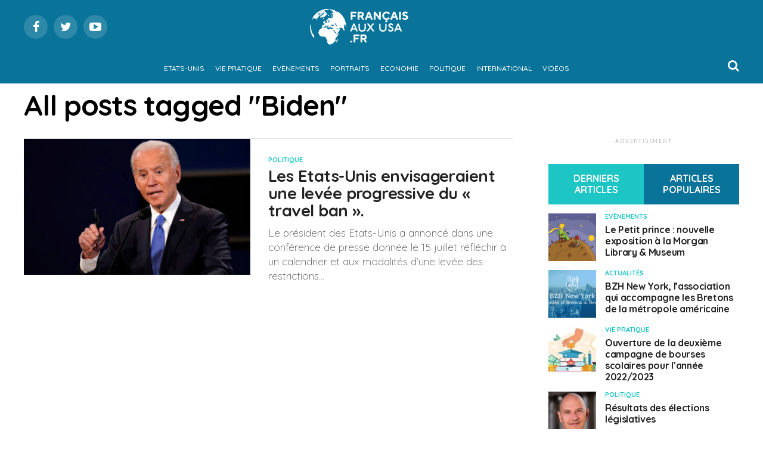

--- FILE ---
content_type: text/html; charset=UTF-8
request_url: https://www.francaisauxusa.fr/tag/biden/
body_size: 16822
content:
<!DOCTYPE html>
<html lang="fr-FR">
<head>
<meta charset="UTF-8" >
<meta name="viewport" id="viewport" content="width=device-width, initial-scale=1.0, maximum-scale=1.0, minimum-scale=1.0, user-scalable=no" />
<link rel="shortcut icon" href="https://francaisauxusa.fr/wp-content/uploads/2021/03/favicon-1.png" /><link rel="pingback" href="https://www.francaisauxusa.fr/xmlrpc.php" />
<meta property="og:description" content="Vie pratique, évènements, portraits, économie, international, toute l’actualité des français aux USA" />
<meta name='robots' content='index, follow, max-image-preview:large, max-snippet:-1, max-video-preview:-1' />

	<!-- This site is optimized with the Yoast SEO plugin v26.7 - https://yoast.com/wordpress/plugins/seo/ -->
	<title>Archives des Biden - Français aux USA</title>
	<link rel="canonical" href="https://www.francaisauxusa.fr/tag/biden/" />
	<meta property="og:locale" content="fr_FR" />
	<meta property="og:type" content="article" />
	<meta property="og:title" content="Archives des Biden - Français aux USA" />
	<meta property="og:url" content="https://www.francaisauxusa.fr/tag/biden/" />
	<meta property="og:site_name" content="Français aux USA" />
	<meta name="twitter:card" content="summary_large_image" />
	<meta name="twitter:site" content="@Francais_aux_US" />
	<script type="application/ld+json" class="yoast-schema-graph">{"@context":"https://schema.org","@graph":[{"@type":"CollectionPage","@id":"https://www.francaisauxusa.fr/tag/biden/","url":"https://www.francaisauxusa.fr/tag/biden/","name":"Archives des Biden - Français aux USA","isPartOf":{"@id":"https://www.francaisauxusa.fr/#website"},"primaryImageOfPage":{"@id":"https://www.francaisauxusa.fr/tag/biden/#primaryimage"},"image":{"@id":"https://www.francaisauxusa.fr/tag/biden/#primaryimage"},"thumbnailUrl":"https://www.francaisauxusa.fr/wp-content/uploads/2021/07/shutterstock_1839219316.jpg","breadcrumb":{"@id":"https://www.francaisauxusa.fr/tag/biden/#breadcrumb"},"inLanguage":"fr-FR"},{"@type":"ImageObject","inLanguage":"fr-FR","@id":"https://www.francaisauxusa.fr/tag/biden/#primaryimage","url":"https://www.francaisauxusa.fr/wp-content/uploads/2021/07/shutterstock_1839219316.jpg","contentUrl":"https://www.francaisauxusa.fr/wp-content/uploads/2021/07/shutterstock_1839219316.jpg","width":2000,"height":1200,"caption":"Les Etats-Unis envisageraient une levée progressive du « travel ban »."},{"@type":"BreadcrumbList","@id":"https://www.francaisauxusa.fr/tag/biden/#breadcrumb","itemListElement":[{"@type":"ListItem","position":1,"name":"Accueil","item":"https://www.francaisauxusa.fr/"},{"@type":"ListItem","position":2,"name":"Biden"}]},{"@type":"WebSite","@id":"https://www.francaisauxusa.fr/#website","url":"https://www.francaisauxusa.fr/","name":"Français aux USA","description":"Vie pratique, évènements, portraits, économie, international, toute l’actualité des français aux USA","potentialAction":[{"@type":"SearchAction","target":{"@type":"EntryPoint","urlTemplate":"https://www.francaisauxusa.fr/?s={search_term_string}"},"query-input":{"@type":"PropertyValueSpecification","valueRequired":true,"valueName":"search_term_string"}}],"inLanguage":"fr-FR"}]}</script>
	<!-- / Yoast SEO plugin. -->


<link rel='dns-prefetch' href='//fonts.googleapis.com' />
<link rel='dns-prefetch' href='//www.googletagmanager.com' />
<link rel='dns-prefetch' href='//pagead2.googlesyndication.com' />
<link rel="alternate" type="application/rss+xml" title="Français aux USA &raquo; Flux" href="https://www.francaisauxusa.fr/feed/" />
<link rel="alternate" type="application/rss+xml" title="Français aux USA &raquo; Flux des commentaires" href="https://www.francaisauxusa.fr/comments/feed/" />
<link rel="alternate" type="application/rss+xml" title="Français aux USA &raquo; Flux de l’étiquette Biden" href="https://www.francaisauxusa.fr/tag/biden/feed/" />
<style id='wp-img-auto-sizes-contain-inline-css' type='text/css'>
img:is([sizes=auto i],[sizes^="auto," i]){contain-intrinsic-size:3000px 1500px}
/*# sourceURL=wp-img-auto-sizes-contain-inline-css */
</style>
<style id='wp-emoji-styles-inline-css' type='text/css'>

	img.wp-smiley, img.emoji {
		display: inline !important;
		border: none !important;
		box-shadow: none !important;
		height: 1em !important;
		width: 1em !important;
		margin: 0 0.07em !important;
		vertical-align: -0.1em !important;
		background: none !important;
		padding: 0 !important;
	}
/*# sourceURL=wp-emoji-styles-inline-css */
</style>
<style id='wp-block-library-inline-css' type='text/css'>
:root{--wp-block-synced-color:#7a00df;--wp-block-synced-color--rgb:122,0,223;--wp-bound-block-color:var(--wp-block-synced-color);--wp-editor-canvas-background:#ddd;--wp-admin-theme-color:#007cba;--wp-admin-theme-color--rgb:0,124,186;--wp-admin-theme-color-darker-10:#006ba1;--wp-admin-theme-color-darker-10--rgb:0,107,160.5;--wp-admin-theme-color-darker-20:#005a87;--wp-admin-theme-color-darker-20--rgb:0,90,135;--wp-admin-border-width-focus:2px}@media (min-resolution:192dpi){:root{--wp-admin-border-width-focus:1.5px}}.wp-element-button{cursor:pointer}:root .has-very-light-gray-background-color{background-color:#eee}:root .has-very-dark-gray-background-color{background-color:#313131}:root .has-very-light-gray-color{color:#eee}:root .has-very-dark-gray-color{color:#313131}:root .has-vivid-green-cyan-to-vivid-cyan-blue-gradient-background{background:linear-gradient(135deg,#00d084,#0693e3)}:root .has-purple-crush-gradient-background{background:linear-gradient(135deg,#34e2e4,#4721fb 50%,#ab1dfe)}:root .has-hazy-dawn-gradient-background{background:linear-gradient(135deg,#faaca8,#dad0ec)}:root .has-subdued-olive-gradient-background{background:linear-gradient(135deg,#fafae1,#67a671)}:root .has-atomic-cream-gradient-background{background:linear-gradient(135deg,#fdd79a,#004a59)}:root .has-nightshade-gradient-background{background:linear-gradient(135deg,#330968,#31cdcf)}:root .has-midnight-gradient-background{background:linear-gradient(135deg,#020381,#2874fc)}:root{--wp--preset--font-size--normal:16px;--wp--preset--font-size--huge:42px}.has-regular-font-size{font-size:1em}.has-larger-font-size{font-size:2.625em}.has-normal-font-size{font-size:var(--wp--preset--font-size--normal)}.has-huge-font-size{font-size:var(--wp--preset--font-size--huge)}.has-text-align-center{text-align:center}.has-text-align-left{text-align:left}.has-text-align-right{text-align:right}.has-fit-text{white-space:nowrap!important}#end-resizable-editor-section{display:none}.aligncenter{clear:both}.items-justified-left{justify-content:flex-start}.items-justified-center{justify-content:center}.items-justified-right{justify-content:flex-end}.items-justified-space-between{justify-content:space-between}.screen-reader-text{border:0;clip-path:inset(50%);height:1px;margin:-1px;overflow:hidden;padding:0;position:absolute;width:1px;word-wrap:normal!important}.screen-reader-text:focus{background-color:#ddd;clip-path:none;color:#444;display:block;font-size:1em;height:auto;left:5px;line-height:normal;padding:15px 23px 14px;text-decoration:none;top:5px;width:auto;z-index:100000}html :where(.has-border-color){border-style:solid}html :where([style*=border-top-color]){border-top-style:solid}html :where([style*=border-right-color]){border-right-style:solid}html :where([style*=border-bottom-color]){border-bottom-style:solid}html :where([style*=border-left-color]){border-left-style:solid}html :where([style*=border-width]){border-style:solid}html :where([style*=border-top-width]){border-top-style:solid}html :where([style*=border-right-width]){border-right-style:solid}html :where([style*=border-bottom-width]){border-bottom-style:solid}html :where([style*=border-left-width]){border-left-style:solid}html :where(img[class*=wp-image-]){height:auto;max-width:100%}:where(figure){margin:0 0 1em}html :where(.is-position-sticky){--wp-admin--admin-bar--position-offset:var(--wp-admin--admin-bar--height,0px)}@media screen and (max-width:600px){html :where(.is-position-sticky){--wp-admin--admin-bar--position-offset:0px}}

/*# sourceURL=wp-block-library-inline-css */
</style><style id='global-styles-inline-css' type='text/css'>
:root{--wp--preset--aspect-ratio--square: 1;--wp--preset--aspect-ratio--4-3: 4/3;--wp--preset--aspect-ratio--3-4: 3/4;--wp--preset--aspect-ratio--3-2: 3/2;--wp--preset--aspect-ratio--2-3: 2/3;--wp--preset--aspect-ratio--16-9: 16/9;--wp--preset--aspect-ratio--9-16: 9/16;--wp--preset--color--black: #000000;--wp--preset--color--cyan-bluish-gray: #abb8c3;--wp--preset--color--white: #ffffff;--wp--preset--color--pale-pink: #f78da7;--wp--preset--color--vivid-red: #cf2e2e;--wp--preset--color--luminous-vivid-orange: #ff6900;--wp--preset--color--luminous-vivid-amber: #fcb900;--wp--preset--color--light-green-cyan: #7bdcb5;--wp--preset--color--vivid-green-cyan: #00d084;--wp--preset--color--pale-cyan-blue: #8ed1fc;--wp--preset--color--vivid-cyan-blue: #0693e3;--wp--preset--color--vivid-purple: #9b51e0;--wp--preset--gradient--vivid-cyan-blue-to-vivid-purple: linear-gradient(135deg,rgb(6,147,227) 0%,rgb(155,81,224) 100%);--wp--preset--gradient--light-green-cyan-to-vivid-green-cyan: linear-gradient(135deg,rgb(122,220,180) 0%,rgb(0,208,130) 100%);--wp--preset--gradient--luminous-vivid-amber-to-luminous-vivid-orange: linear-gradient(135deg,rgb(252,185,0) 0%,rgb(255,105,0) 100%);--wp--preset--gradient--luminous-vivid-orange-to-vivid-red: linear-gradient(135deg,rgb(255,105,0) 0%,rgb(207,46,46) 100%);--wp--preset--gradient--very-light-gray-to-cyan-bluish-gray: linear-gradient(135deg,rgb(238,238,238) 0%,rgb(169,184,195) 100%);--wp--preset--gradient--cool-to-warm-spectrum: linear-gradient(135deg,rgb(74,234,220) 0%,rgb(151,120,209) 20%,rgb(207,42,186) 40%,rgb(238,44,130) 60%,rgb(251,105,98) 80%,rgb(254,248,76) 100%);--wp--preset--gradient--blush-light-purple: linear-gradient(135deg,rgb(255,206,236) 0%,rgb(152,150,240) 100%);--wp--preset--gradient--blush-bordeaux: linear-gradient(135deg,rgb(254,205,165) 0%,rgb(254,45,45) 50%,rgb(107,0,62) 100%);--wp--preset--gradient--luminous-dusk: linear-gradient(135deg,rgb(255,203,112) 0%,rgb(199,81,192) 50%,rgb(65,88,208) 100%);--wp--preset--gradient--pale-ocean: linear-gradient(135deg,rgb(255,245,203) 0%,rgb(182,227,212) 50%,rgb(51,167,181) 100%);--wp--preset--gradient--electric-grass: linear-gradient(135deg,rgb(202,248,128) 0%,rgb(113,206,126) 100%);--wp--preset--gradient--midnight: linear-gradient(135deg,rgb(2,3,129) 0%,rgb(40,116,252) 100%);--wp--preset--font-size--small: 13px;--wp--preset--font-size--medium: 20px;--wp--preset--font-size--large: 36px;--wp--preset--font-size--x-large: 42px;--wp--preset--spacing--20: 0.44rem;--wp--preset--spacing--30: 0.67rem;--wp--preset--spacing--40: 1rem;--wp--preset--spacing--50: 1.5rem;--wp--preset--spacing--60: 2.25rem;--wp--preset--spacing--70: 3.38rem;--wp--preset--spacing--80: 5.06rem;--wp--preset--shadow--natural: 6px 6px 9px rgba(0, 0, 0, 0.2);--wp--preset--shadow--deep: 12px 12px 50px rgba(0, 0, 0, 0.4);--wp--preset--shadow--sharp: 6px 6px 0px rgba(0, 0, 0, 0.2);--wp--preset--shadow--outlined: 6px 6px 0px -3px rgb(255, 255, 255), 6px 6px rgb(0, 0, 0);--wp--preset--shadow--crisp: 6px 6px 0px rgb(0, 0, 0);}:where(.is-layout-flex){gap: 0.5em;}:where(.is-layout-grid){gap: 0.5em;}body .is-layout-flex{display: flex;}.is-layout-flex{flex-wrap: wrap;align-items: center;}.is-layout-flex > :is(*, div){margin: 0;}body .is-layout-grid{display: grid;}.is-layout-grid > :is(*, div){margin: 0;}:where(.wp-block-columns.is-layout-flex){gap: 2em;}:where(.wp-block-columns.is-layout-grid){gap: 2em;}:where(.wp-block-post-template.is-layout-flex){gap: 1.25em;}:where(.wp-block-post-template.is-layout-grid){gap: 1.25em;}.has-black-color{color: var(--wp--preset--color--black) !important;}.has-cyan-bluish-gray-color{color: var(--wp--preset--color--cyan-bluish-gray) !important;}.has-white-color{color: var(--wp--preset--color--white) !important;}.has-pale-pink-color{color: var(--wp--preset--color--pale-pink) !important;}.has-vivid-red-color{color: var(--wp--preset--color--vivid-red) !important;}.has-luminous-vivid-orange-color{color: var(--wp--preset--color--luminous-vivid-orange) !important;}.has-luminous-vivid-amber-color{color: var(--wp--preset--color--luminous-vivid-amber) !important;}.has-light-green-cyan-color{color: var(--wp--preset--color--light-green-cyan) !important;}.has-vivid-green-cyan-color{color: var(--wp--preset--color--vivid-green-cyan) !important;}.has-pale-cyan-blue-color{color: var(--wp--preset--color--pale-cyan-blue) !important;}.has-vivid-cyan-blue-color{color: var(--wp--preset--color--vivid-cyan-blue) !important;}.has-vivid-purple-color{color: var(--wp--preset--color--vivid-purple) !important;}.has-black-background-color{background-color: var(--wp--preset--color--black) !important;}.has-cyan-bluish-gray-background-color{background-color: var(--wp--preset--color--cyan-bluish-gray) !important;}.has-white-background-color{background-color: var(--wp--preset--color--white) !important;}.has-pale-pink-background-color{background-color: var(--wp--preset--color--pale-pink) !important;}.has-vivid-red-background-color{background-color: var(--wp--preset--color--vivid-red) !important;}.has-luminous-vivid-orange-background-color{background-color: var(--wp--preset--color--luminous-vivid-orange) !important;}.has-luminous-vivid-amber-background-color{background-color: var(--wp--preset--color--luminous-vivid-amber) !important;}.has-light-green-cyan-background-color{background-color: var(--wp--preset--color--light-green-cyan) !important;}.has-vivid-green-cyan-background-color{background-color: var(--wp--preset--color--vivid-green-cyan) !important;}.has-pale-cyan-blue-background-color{background-color: var(--wp--preset--color--pale-cyan-blue) !important;}.has-vivid-cyan-blue-background-color{background-color: var(--wp--preset--color--vivid-cyan-blue) !important;}.has-vivid-purple-background-color{background-color: var(--wp--preset--color--vivid-purple) !important;}.has-black-border-color{border-color: var(--wp--preset--color--black) !important;}.has-cyan-bluish-gray-border-color{border-color: var(--wp--preset--color--cyan-bluish-gray) !important;}.has-white-border-color{border-color: var(--wp--preset--color--white) !important;}.has-pale-pink-border-color{border-color: var(--wp--preset--color--pale-pink) !important;}.has-vivid-red-border-color{border-color: var(--wp--preset--color--vivid-red) !important;}.has-luminous-vivid-orange-border-color{border-color: var(--wp--preset--color--luminous-vivid-orange) !important;}.has-luminous-vivid-amber-border-color{border-color: var(--wp--preset--color--luminous-vivid-amber) !important;}.has-light-green-cyan-border-color{border-color: var(--wp--preset--color--light-green-cyan) !important;}.has-vivid-green-cyan-border-color{border-color: var(--wp--preset--color--vivid-green-cyan) !important;}.has-pale-cyan-blue-border-color{border-color: var(--wp--preset--color--pale-cyan-blue) !important;}.has-vivid-cyan-blue-border-color{border-color: var(--wp--preset--color--vivid-cyan-blue) !important;}.has-vivid-purple-border-color{border-color: var(--wp--preset--color--vivid-purple) !important;}.has-vivid-cyan-blue-to-vivid-purple-gradient-background{background: var(--wp--preset--gradient--vivid-cyan-blue-to-vivid-purple) !important;}.has-light-green-cyan-to-vivid-green-cyan-gradient-background{background: var(--wp--preset--gradient--light-green-cyan-to-vivid-green-cyan) !important;}.has-luminous-vivid-amber-to-luminous-vivid-orange-gradient-background{background: var(--wp--preset--gradient--luminous-vivid-amber-to-luminous-vivid-orange) !important;}.has-luminous-vivid-orange-to-vivid-red-gradient-background{background: var(--wp--preset--gradient--luminous-vivid-orange-to-vivid-red) !important;}.has-very-light-gray-to-cyan-bluish-gray-gradient-background{background: var(--wp--preset--gradient--very-light-gray-to-cyan-bluish-gray) !important;}.has-cool-to-warm-spectrum-gradient-background{background: var(--wp--preset--gradient--cool-to-warm-spectrum) !important;}.has-blush-light-purple-gradient-background{background: var(--wp--preset--gradient--blush-light-purple) !important;}.has-blush-bordeaux-gradient-background{background: var(--wp--preset--gradient--blush-bordeaux) !important;}.has-luminous-dusk-gradient-background{background: var(--wp--preset--gradient--luminous-dusk) !important;}.has-pale-ocean-gradient-background{background: var(--wp--preset--gradient--pale-ocean) !important;}.has-electric-grass-gradient-background{background: var(--wp--preset--gradient--electric-grass) !important;}.has-midnight-gradient-background{background: var(--wp--preset--gradient--midnight) !important;}.has-small-font-size{font-size: var(--wp--preset--font-size--small) !important;}.has-medium-font-size{font-size: var(--wp--preset--font-size--medium) !important;}.has-large-font-size{font-size: var(--wp--preset--font-size--large) !important;}.has-x-large-font-size{font-size: var(--wp--preset--font-size--x-large) !important;}
/*# sourceURL=global-styles-inline-css */
</style>

<style id='classic-theme-styles-inline-css' type='text/css'>
/*! This file is auto-generated */
.wp-block-button__link{color:#fff;background-color:#32373c;border-radius:9999px;box-shadow:none;text-decoration:none;padding:calc(.667em + 2px) calc(1.333em + 2px);font-size:1.125em}.wp-block-file__button{background:#32373c;color:#fff;text-decoration:none}
/*# sourceURL=/wp-includes/css/classic-themes.min.css */
</style>
<link rel='stylesheet' id='mvp-custom-style-css' href='https://www.francaisauxusa.fr/wp-content/themes/zox-news/style.css?ver=6.9' type='text/css' media='all' />
<style id='mvp-custom-style-inline-css' type='text/css'>


#mvp-wallpaper {
	background: url() no-repeat 50% 0;
	}

#mvp-foot-copy a {
	color: #097399;
	}

#mvp-content-main p a,
.mvp-post-add-main p a {
	box-shadow: inset 0 -4px 0 #097399;
	}

#mvp-content-main p a:hover,
.mvp-post-add-main p a:hover {
	background: #097399;
	}

a,
a:visited,
.post-info-name a,
.woocommerce .woocommerce-breadcrumb a {
	color: #ff005b;
	}

#mvp-side-wrap a:hover {
	color: #ff005b;
	}

.mvp-fly-top:hover,
.mvp-vid-box-wrap,
ul.mvp-soc-mob-list li.mvp-soc-mob-com {
	background: #1dc5c5;
	}

nav.mvp-fly-nav-menu ul li.menu-item-has-children:after,
.mvp-feat1-left-wrap span.mvp-cd-cat,
.mvp-widget-feat1-top-story span.mvp-cd-cat,
.mvp-widget-feat2-left-cont span.mvp-cd-cat,
.mvp-widget-dark-feat span.mvp-cd-cat,
.mvp-widget-dark-sub span.mvp-cd-cat,
.mvp-vid-wide-text span.mvp-cd-cat,
.mvp-feat2-top-text span.mvp-cd-cat,
.mvp-feat3-main-story span.mvp-cd-cat,
.mvp-feat3-sub-text span.mvp-cd-cat,
.mvp-feat4-main-text span.mvp-cd-cat,
.woocommerce-message:before,
.woocommerce-info:before,
.woocommerce-message:before {
	color: #1dc5c5;
	}

#searchform input,
.mvp-authors-name {
	border-bottom: 1px solid #1dc5c5;
	}

.mvp-fly-top:hover {
	border-top: 1px solid #1dc5c5;
	border-left: 1px solid #1dc5c5;
	border-bottom: 1px solid #1dc5c5;
	}

.woocommerce .widget_price_filter .ui-slider .ui-slider-handle,
.woocommerce #respond input#submit.alt,
.woocommerce a.button.alt,
.woocommerce button.button.alt,
.woocommerce input.button.alt,
.woocommerce #respond input#submit.alt:hover,
.woocommerce a.button.alt:hover,
.woocommerce button.button.alt:hover,
.woocommerce input.button.alt:hover {
	background-color: #1dc5c5;
	}

.woocommerce-error,
.woocommerce-info,
.woocommerce-message {
	border-top-color: #1dc5c5;
	}

ul.mvp-feat1-list-buts li.active span.mvp-feat1-list-but,
span.mvp-widget-home-title,
span.mvp-post-cat,
span.mvp-feat1-pop-head {
	background: #fc125e;
	}

.woocommerce span.onsale {
	background-color: #fc125e;
	}

.mvp-widget-feat2-side-more-but,
.woocommerce .star-rating span:before,
span.mvp-prev-next-label,
.mvp-cat-date-wrap .sticky {
	color: #fc125e !important;
	}

#mvp-main-nav-top,
#mvp-fly-wrap,
.mvp-soc-mob-right,
#mvp-main-nav-small-cont {
	background: #097399;
	}

#mvp-main-nav-small .mvp-fly-but-wrap span,
#mvp-main-nav-small .mvp-search-but-wrap span,
.mvp-nav-top-left .mvp-fly-but-wrap span,
#mvp-fly-wrap .mvp-fly-but-wrap span {
	background: #ffffff;
	}

.mvp-nav-top-right .mvp-nav-search-but,
span.mvp-fly-soc-head,
.mvp-soc-mob-right i,
#mvp-main-nav-small span.mvp-nav-search-but,
#mvp-main-nav-small .mvp-nav-menu ul li a  {
	color: #ffffff;
	}

#mvp-main-nav-small .mvp-nav-menu ul li.menu-item-has-children a:after {
	border-color: #ffffff transparent transparent transparent;
	}

#mvp-nav-top-wrap span.mvp-nav-search-but:hover,
#mvp-main-nav-small span.mvp-nav-search-but:hover {
	color: #1dc5c5;
	}

#mvp-nav-top-wrap .mvp-fly-but-wrap:hover span,
#mvp-main-nav-small .mvp-fly-but-wrap:hover span,
span.mvp-woo-cart-num:hover {
	background: #1dc5c5;
	}

#mvp-main-nav-bot-cont {
	background: #097399;
	}

#mvp-nav-bot-wrap .mvp-fly-but-wrap span,
#mvp-nav-bot-wrap .mvp-search-but-wrap span {
	background: #ffffff;
	}

#mvp-nav-bot-wrap span.mvp-nav-search-but,
#mvp-nav-bot-wrap .mvp-nav-menu ul li a {
	color: #ffffff;
	}

#mvp-nav-bot-wrap .mvp-nav-menu ul li.menu-item-has-children a:after {
	border-color: #ffffff transparent transparent transparent;
	}

.mvp-nav-menu ul li:hover a {
	border-bottom: 5px solid #1dc5c5;
	}

#mvp-nav-bot-wrap .mvp-fly-but-wrap:hover span {
	background: #1dc5c5;
	}

#mvp-nav-bot-wrap span.mvp-nav-search-but:hover {
	color: #1dc5c5;
	}

body,
.mvp-feat1-feat-text p,
.mvp-feat2-top-text p,
.mvp-feat3-main-text p,
.mvp-feat3-sub-text p,
#searchform input,
.mvp-author-info-text,
span.mvp-post-excerpt,
.mvp-nav-menu ul li ul.sub-menu li a,
nav.mvp-fly-nav-menu ul li a,
.mvp-ad-label,
span.mvp-feat-caption,
.mvp-post-tags a,
.mvp-post-tags a:visited,
span.mvp-author-box-name a,
#mvp-author-box-text p,
.mvp-post-gallery-text p,
ul.mvp-soc-mob-list li span,
#comments,
h3#reply-title,
h2.comments,
#mvp-foot-copy p,
span.mvp-fly-soc-head,
.mvp-post-tags-header,
span.mvp-prev-next-label,
span.mvp-post-add-link-but,
#mvp-comments-button a,
#mvp-comments-button span.mvp-comment-but-text,
.woocommerce ul.product_list_widget span.product-title,
.woocommerce ul.product_list_widget li a,
.woocommerce #reviews #comments ol.commentlist li .comment-text p.meta,
.woocommerce div.product p.price,
.woocommerce div.product p.price ins,
.woocommerce div.product p.price del,
.woocommerce ul.products li.product .price del,
.woocommerce ul.products li.product .price ins,
.woocommerce ul.products li.product .price,
.woocommerce #respond input#submit,
.woocommerce a.button,
.woocommerce button.button,
.woocommerce input.button,
.woocommerce .widget_price_filter .price_slider_amount .button,
.woocommerce span.onsale,
.woocommerce-review-link,
#woo-content p.woocommerce-result-count,
.woocommerce div.product .woocommerce-tabs ul.tabs li a,
a.mvp-inf-more-but,
span.mvp-cont-read-but,
span.mvp-cd-cat,
span.mvp-cd-date,
.mvp-feat4-main-text p,
span.mvp-woo-cart-num,
span.mvp-widget-home-title2,
.wp-caption,
#mvp-content-main p.wp-caption-text,
.gallery-caption,
.mvp-post-add-main p.wp-caption-text,
#bbpress-forums,
#bbpress-forums p,
.protected-post-form input,
#mvp-feat6-text p {
	font-family: 'Quicksand', sans-serif;
	}

.mvp-blog-story-text p,
span.mvp-author-page-desc,
#mvp-404 p,
.mvp-widget-feat1-bot-text p,
.mvp-widget-feat2-left-text p,
.mvp-flex-story-text p,
.mvp-search-text p,
#mvp-content-main p,
.mvp-post-add-main p,
.rwp-summary,
.rwp-u-review__comment,
.mvp-feat5-mid-main-text p,
.mvp-feat5-small-main-text p {
	font-family: 'Quicksand', sans-serif;
	}

.mvp-nav-menu ul li a,
#mvp-foot-menu ul li a {
	font-family: 'Quicksand', sans-serif;
	}


.mvp-feat1-sub-text h2,
.mvp-feat1-pop-text h2,
.mvp-feat1-list-text h2,
.mvp-widget-feat1-top-text h2,
.mvp-widget-feat1-bot-text h2,
.mvp-widget-dark-feat-text h2,
.mvp-widget-dark-sub-text h2,
.mvp-widget-feat2-left-text h2,
.mvp-widget-feat2-right-text h2,
.mvp-blog-story-text h2,
.mvp-flex-story-text h2,
.mvp-vid-wide-more-text p,
.mvp-prev-next-text p,
.mvp-related-text,
.mvp-post-more-text p,
h2.mvp-authors-latest a,
.mvp-feat2-bot-text h2,
.mvp-feat3-sub-text h2,
.mvp-feat3-main-text h2,
.mvp-feat4-main-text h2,
.mvp-feat5-text h2,
.mvp-feat5-mid-main-text h2,
.mvp-feat5-small-main-text h2,
.mvp-feat5-mid-sub-text h2,
#mvp-feat6-text h2 {
	font-family: 'Quicksand', sans-serif;
	}

.mvp-feat2-top-text h2,
.mvp-feat1-feat-text h2,
h1.mvp-post-title,
h1.mvp-post-title-wide,
.mvp-drop-nav-title h4,
#mvp-content-main blockquote p,
.mvp-post-add-main blockquote p,
#mvp-404 h1,
#woo-content h1.page-title,
.woocommerce div.product .product_title,
.woocommerce ul.products li.product h3 {
	font-family: 'Quicksand', sans-serif;
	}

span.mvp-feat1-pop-head,
.mvp-feat1-pop-text:before,
span.mvp-feat1-list-but,
span.mvp-widget-home-title,
.mvp-widget-feat2-side-more,
span.mvp-post-cat,
span.mvp-page-head,
h1.mvp-author-top-head,
.mvp-authors-name,
#mvp-content-main h1,
#mvp-content-main h2,
#mvp-content-main h3,
#mvp-content-main h4,
#mvp-content-main h5,
#mvp-content-main h6,
.woocommerce .related h2,
.woocommerce div.product .woocommerce-tabs .panel h2,
.woocommerce div.product .product_title,
.mvp-feat5-side-list .mvp-feat1-list-img:after {
	font-family: 'Quicksand', sans-serif;
	}

	

	.mvp-nav-links {
		display: none;
		}
		

	@media screen and (max-width: 479px) {
		.single #mvp-content-body-top {
			max-height: 400px;
			}
		.single .mvp-cont-read-but-wrap {
			display: inline;
			}
		}
		

 	
/* MENU */


#mvp-fly-logo
{
    height:auto;
}
.mvp-nav-bot-left 
{ 
    display:none; 
}
.mvp-nav-bot-left-in 
{ 
    margin:0px; 
}

ul.mvp-post-soc-list li.mvp-post-soc-li 
{
	background: #4875B4;
}



.mvp-nav-menu ul li a
{
	font-size:12px;
	padding:19px 7px;
}
.mvp-nav-menu ul li:hover a
{
	padding:19px 7px 14px 7px;
}
.mvp-nav-menu ul li.menu-item-has-children a
{
	padding:19px 17px 19px 12px
}
.mvp-nav-menu ul li.menu-item-has-children:hover a
{
	padding: 19px 17px 14px 12px;
}


#mvp-main-nav-small, #mvp-nav-small-right, .mvp-nav-small-cont 
{
    height:80px;
}
#mvp-nav-small-left 
{
    margin:30px 20px 30px 0;
}
#menu-main-menu 
{
    margin-top:15px;
}
.mvp-nav-small-logo 
{
    height:60px;
}
.mvp-nav-menu 
{
    padding:0px !important;
}
#mvp-main-nav-small .mvp-nav-menu ul li
{
    padding:18px 0px 0px 0px;
}
#mvp-main-nav-small .mvp-nav-menu ul li ul.sub-menu li
{
    padding:0px;
}
#mvp-main-nav-small .mvp-nav-menu ul li a
{
    padding-bottom:30px;
}
#mvp-main-nav-small .mvp-nav-menu ul li:hover a
{
    padding-bottom:25px;
}
#mvp-main-nav-small .mvp-nav-menu ul li ul.sub-menu li a 
{
    height:auto;
}
span.mvp-nav-search-but
{
    padding:10px 0px;
}

/* FOOTER */


#mvp-foot-wrap 
{
    background-image: linear-gradient(#097399, #0f4c62);
}
#mvp-foot-menu ul li a 
{
    color:#ffffff; 
}

/* Habillage */



.mvp-widget-feat2-side-more-but i 
{ 
    top:0px; 
}
.mvp-widget-feat2-side-more-but 
{ 
    text-align:left; 
}
.mvp-widget-feat2-side-more 
{ 
    font-size:12px; 
}
#mvp-pays-side-wrap span.mvp-widget-home-title, #mvp-side-wrap span.mvp-widget-home-title
{
	transform:none;
	padding:15px 0px;
	background:none;
}
#mvp-home-widget-wrap h4.mvp-widget-home-title:before
{
	background:#000000;
	height:8px;
}

#mvp-home-widget-wrap span.mvp-widget-home-title, span.mvp-feat1-pop-head
{
	transform:none;
	padding:15px 20px;
}
h4.mvp-widget-home-title
{
	margin:0px;
}
#mvp-home-widget-wrap h4.mvp-widget-home-title
{
	margin:0px 0px 20px 0px;
}

#mvp-content-main h2, .mvp-post-add-main h2
{
	font-size:38px;
	font-weight:normal;
	text-align:left;
	color:#454545;
	vertical-align:middle;
line-height:1.2;
}

#mvp-content-main h3, .mvp-post-add-main h3
{
	font-size:20px;
	font-weight:bold;
	text-decoration:underline;
	color:#097399;
	margin-bottom:20px;
}
#mvp-content-main p a, .mvp-post-add-main p a
{
	box-shadow:none;
	color:#1dc5c5;
	text-decoration:underline;
	font-weight:bold;
}

.mvp-author-info-text a
{
	color:#1dc5c5 !important;
}

/* POST */




.page h1.mvp-post-title, .attachment h1.mvp-post-title, .archive h1.mvp-post-title, .search h1.mvp-post-title
{
	text-align:left;
	font-size:48px;
	font-weight:bold;
}
span.mvp-post-cat
{
    -webkit-transform:none;
    -moz-transform:none;
    -ms-transform:none;
    -o-transform:none;
    transform:none;
	padding:15px 20px;
}
.mvp-main-body-max{	width:100% !important;}



/* PAGE PAYS */



.fiche-pays-wrap #mvp-post-feat-img-wide #mvp-post-feat-img
{
	margin-top:-240px;
}
.fiche-pays-wrap .mvp-author-info-wrap
{
	display:none;
}
#mvp-pays-wrap
{
	display:block;
	width:100%;
	border-top:solid 8px #000000;
	border-bottom:solid 8px #000000;
	padding:50px 0px 20px 0px;
  -webkit-columns: 3 300px;
     -moz-columns: 3 300px;
          columns: 3 300px;
  -webkit-column-gap: 50px;
     -moz-column-gap: 50px;
          column-gap: 50px;
}

#mvp-pays-wrap .continent
{
	margin-bottom:50px;
}
#mvp-pays-wrap .continent-title
{
	font-weight:normal;
	font-size:36px;
	color:#454545;
	margin-bottom:30px;
}
#mvp-pays-wrap .pays-title
{
	margin-bottom:5px;	
}
#mvp-pays-wrap .pays-title a
{
	font-weight:normal;
	font-size:17px;
	color:#454545;
}
#mvp-pays-wrap .pays-title a:hover
{
	color:#1dc5c5;
}


/* FICHE PAYS */



h1.mvp-post-title-wide
{
    text-shadow: 1px 1px 0 #454545;
}

.fiche-pays-wrap #mvp-content-bot
{
	display:none;
}
.fiche-pays-wrap .mvp-post-cat
{
	display:none;
}
.fiche-pays-wrap #mvp-post-feat-text-wrap
{
	bottom:45%;
}
#mvp-post-feat-img-wide #mvp-post-feat-img img
{
	opacity:1;
}

.pays-fiche-block
{
	padding-top:50px;
}
#pays-fiche-essentiel-block
{
	margin-top:30px;
}
#pays-fiche-essentiel-block-wrapper
{

	border-bottom:solid 8px #097399;
	margin-bottom:50px;
	padding-bottom:30px;
}
#mvp-content-main #pays-fiche-essentiel-block h2
{
	text-align:center;
	font-weight:normal;
	font-size:36px;
	color:#097399;
    position: relative;
	margin:0px 0px 50px 0px;
}
#mvp-content-main #pays-fiche-essentiel-block h2:before {
    content: "";
    left: 0;
    right: 0;
    height: 8px;
    background: #097399;
    position: absolute;
    top: calc(50% - 4px);
}

#mvp-content-main #pays-fiche-essentiel-block h2 span {
    display: inline-block;
    padding: 0 30px;
    background: white;
    position: relative;
    z-index: 1;
}
#pays-fiche-essentiel-block .pays-fiche-essentiel
{
	display:block;
    text-align: left;
	margin-bottom:20px;
}
#pays-fiche-essentiel-block .pays-fiche-essentiel-title h4
{
	width:auto;
	font-weight:bold;
	font-size:12px;
	text-transform:uppercase;
	color:#454545;
	margin:0px;
}
#pays-fiche-essentiel-block .pays-fiche-essentiel-value
{
	font-weight:bold;
	font-size:16px;
	color:#097399;
}
.fiche-pays-wrap #mvp-content-main h2
{
	font-size:45px;
	font-weight:normal;
	text-align:left;
	color:#454545;
	vertical-align:middle;
	margin:0px 0px 20px 0px;
}
.fiche-pays-wrap #mvp-content-main h3
{
	font-size:21px;
	font-weight:bold;
	text-decoration:underline;
	color:#097399;
	margin-bottom:20px;
}

#mvp-pays-side-wrap
{
	width:320px;
	float:right;
}

#mvp-pays-side-wrap #menu-fiche-pays
{
	background:#000000;
}
#mvp-pays-side-wrap #menu-fiche-pays li
{
	padding:15px 30px 15px 30px;
}
#mvp-pays-side-wrap #menu-fiche-pays li:hover
{
	background:#1dc5c5;
}
#mvp-pays-side-wrap #menu-fiche-pays li a
{
	color:#ffffff;
	font-size:14px;
	font-weight:bold;
	text-transform:uppercase;
}
#mvp-pays-side-wrap #menu-fiche-pays li a:before
{
	content:"› ";
	color:#ffffff;
	font-size:14px;
	font-weight:bold;
}



/* NEWSLETTER IN SIDEBAR */




/* WIDGET ARTICLES */



.mvp-feat1-list-buts
{
	background:#097399;
}
ul.mvp-feat1-list-buts li
{
	float:left;
	width:160px;
}
span.mvp-feat1-list-but
{
    -webkit-transform:none;
    -moz-transform:none;
    -ms-transform:none;
    -o-transform:none;
    transform:none;
}
ul.mvp-feat1-list-buts li span.mvp-feat1-list-but
{
	color:#ffffff;
	line-height:1.2;
	font-size:16px;
	padding:15px 20px;
}
ul.mvp-feat1-list-buts li.active span.mvp-feat1-list-but
{
	background:#1dc5c5;
}
span.mvp-cd-cat, .mvp-feat3-main-story span.mvp-cd-cat
{
	color:#1dc5c5;
}
span.mvp-cd-date
{
	display:none;
}
.mvp-feat1-list
{
	margin-top:15px;
}


/* WIDGET PORTRAITS DE LA SEMAINE */


#fae_widget-2 .mvp-feat1-list-buts
{
	background:#1dc5c5;
}
h4.mvp-widget-home-title2
{
	border:none;
	margin:0px;
}
span.mvp-widget-home-title2
{
	border:none;
	padding:0px;
}
.mvp-feat1-list-head-wrap
{
	margin:0px;
}
#fae_widget-2 ul.mvp-feat1-list-buts li
{
	width:320px;
}

/* RGPD */

.mentions-RGPD p
{
font-size:10px !important;
}

#div-gpt-ad-1531389023056-6
{
width:100% !important;
height:auto !important;
}


#mvp-content-main tbody tr, .mvp-post-add-main tbody tr {
	background:#ffffff !important;
}
.page-template-page-fichepays #mvp-main-body-wrap {
	padding-top: 0px;
	
} 
.page-template-page-fichepays .mvp-post-main-in {
	margin-right: 450px !important;
}

.page-template-page-fichepays .blockimg {  
	background-position: 43% 57%; 
	background-repeat: no-repeat; 
	background-size: cover; 
	position: relative; opacity: 1; 
	margin-bottom: 11px; 
	overflow: hidden; 
	width: 100%;
	max-height: 1200px;
	height: 720px;
	width:1903px;
	position: relative;
	 
	
}
.page-template-page-fichepays .maincontent {
	max-width: 1200px; 
	margin: 0 auto;
}
.page-template-page-fichepays .mvp-post-title.left.entry-title {
	text-align: center; 
	position: absolute; 
	top: 50%; left: 27.8%; 
	transform: translate(-50%, -50%); 
	color: white; 
	text-shadow: 1px 1px 0 #000; 
	font-size: 56px;
}
.page-template-page-fichepays .c {
width: 100%;
margin: 0;
padding: 0;
border: 0;
font-size: 100%;
vertical-align: baseline;
width: 1141.800px;
position: relative;

}
.page-template-page-fichepays .mvp-main-box {
	width: 100%;
}
.page-template-page-fichepays .mvp-nav-bot-left, .page-template-page-fichepays .mvp-nav-bot-right {
width: 0px;
}



/* RSS FEEDZY */

.feedzy-rss .rss_item
{
   
    border-top: 1px solid #dddddd;
    border-bottom:none !important;
    padding:0px !important;
    margin-top:20px 0px 0px 0px;
}
.feedzy-rss .rss_item a:hover
{
    opacity: 0.5;
    transition: color .25s, background .25s, opacity .25s;
}
.feedzy-rss .rss_item .rss_image, .feedzy-rss .rss_item .title, .feedzy-rss .rss_item .rss_content 
{
    margin:0px !important;
    padding:0px !important;
    border:none !important;
}
.feedzy-rss .rss_item .rss_image 
{
    height:228px !important;
}
.feedzy-rss .rss_item .title 
{
    display:inline-block !important;
    margin:30px 0px 10px 30px !important;
    font-family: 'Quicksand',sans-serif;
    font-size: 1.7em !important;
    width:100% !important;
    max-width:440px !important;
}
.feedzy-rss .rss_item .title a 
{
    color: #000001;
}
.feedzy-rss .rss_item .rss_content small a
{
    color: #1dc5c5;
    
}
.feedzy-rss .rss_item .rss_content small 
{
    display:inline-block !important;
    margin-left: 30px !important;
    margin-bottom:10px !important;
    color: #1dc5c5 !important;
    font-style: normal !important;
    text-transform:uppercase !important;
}
.feedzy-rss .rss_item .rss_content p
{
    display:inline-block!important;
    margin-left: 30px !important;
    font-size: 1.1em !important;
    width:100% !important;
    max-width:440px !important;
}
.home .feedzy-rss .rss_item .title, .home .feedzy-rss .rss_item .rss_content p 
{
    width:100% !important;
    max-width:780px !important;
    color: #555;
    font-size: 1.1rem;
}


/* FORM BOX */

@media screen and (max-width: 360px) and (min-width: 200px)
{
    .mvp-widget-home:first-child .sib_signup_form p
    {
        display: block !important;
    }
    #sib_subscribe_form-2 .sib-default-btn 
    {
        width: 110% !important;
    }
}

.mvp-widget-home-head 
{
    margin: 50px 50px 30px 30px;
}
.mvp-widget-home .sib_signup_form
{
    margin: -10px;
    height: 100%;
}

.mvp-widget-home:first-child
{
    background-color:#ededed;
    position: relative;
    display: block;
    
}
.mvp-widget-home:first-child .sib_signup_form p
{
    padding: 10px 20px 10px 20px;
    color: #000001;
    display: flex;
    -webkit-writing-mode: horizontal-tb !important;
    font-size: 14px;
    font-style: italic;
    font-weight: normal !important;

}
.mvp-widget-home:first-child .sib_signup_box_inside_1 
{
   width: 50%;
   margin: 0 auto;
   color:#097399 ;
   font-weight: bold;
   font-size: 14px;

}
.mvp-widget-home label 
{

    display: inline-block;
}
.mvp-widget-home:first-child p
{
    width:  100%;
    height: 100%;
    
}
.mvp-widget-home:first-child .sib_signup_form
{
    padding: 20px 20px 20px 20px;
    -webkit-box-sizing: border-box;
}
.mvp-widget-home .widget_sib_subscribe_form .mvp-widget-home-title
{
    background:#097399 !important;
    padding: 15px 15px !important;
    display: block !important;
}

 .mvp-widget-home-head 
{
    margin: 10px 0px 10px 0px !important;
}
#sib_subscribe_form-2 .mvp-widget-home-head .mvp-widget-home-title
{
    background:#097399 !important;
    padding: 10px 10px !important;
    display: block !important;
}

#sib_subscribe_form-2 .mvp-widget-home-head .mvp-widget-home-title:before
{
    background:#097399 !important;
}

#sib_subscribe_form-2 .sib-default-btn 
{
    width: 50%;
    background: #fc125e;
    color: #ededed;
    border: none;
    height: 35px;
    display: inline-block;
    font-size: 20px;
}
select.sib-PAYS-area
{
    width: 43.5%;
    height: 32px;
    display: inline-block;
    font-size: 15px;
    border: none;
}
.sib_signup_box_inside_1 label 
{
    padding: 10px 10px 10px 0px;
    width: 50%;
    font-weight: bold !important;
    font-size: 14px;
    color: #097399 !important;
    font-style: normal !important;
}
.sib_signup_box_inside_1  input.sib-PRENOM-area, input.sib-NOM-area, input.sib-email-area, input.sib-PAYS-area
{
    padding: 10px;
    width: 40%;
    border: none;
    color: #ededed;
}
/* .sib_signup_box_inside_1 .sib-multi-lists 
{
    color:#097399;
    font-weight: bold;
    font-size: 14px;
    
} */
.sib-interesting-lists 
{
    margin: 5px;
}
.sib_signup_box_inside_1 input.sib-PRENOM-area
{
    width: 100% !important;
}
.sib_signup_box_inside_1 select.sib-PAYS-area 
{
    width: 100% !important;
    font-size: 14px;
}  
/* .sib_signup_box_inside_1 input.sib-PRENOM-area, input.sib-NOM-area, input.sib-email-area, input.sib-PAYS-area 
{
    width: 100%;
    height: 30%;
    color: #000001
} */
p.sib-PARA 
{
    font-size: 16px !important;
    font-style: normal !important;
}


/* SIDEBAR FORM  */


.mvp-side-widget .sib_signup_box_inside_1
{
    background-color:#ededed;
}
.mvp-side-widget span.mvp-widget-home-title 
{
   background:#097399!important;
   width: 100%;
}

.mvp-side-widget .sib_signup_box_inside_1
{
    padding: 0px 20px 10px 0px;
    
}
.mvp-side-widget .sib_signup_box_inside_1 label 
{
    
    width: 100px;
    display: inline-block;
    color: #097399;
    font-weight: bold;
    font-size: 14px;
}
.mvp-side-widget .sib_signup_box_inside_1 p
{
    margin: 20px;
    color: #000001;
    font-size: 14px;
    font-style: italic;

}
.mvp-side-widget #text
{
    color: #097399;
}
.mvp-side-widget .sib-default-btn 
{
    width: 60%;
    background: #fc125e;
    color: #ededed;
    border: none;
    height: 35px;
    display: inline-block;
    font-size: 20px;
}
.mvp-side-widget .sib_signup_box_inside_1 input.sib-PRENOM-area, input.sib-NOM-area, input.sib-email-area, input.sib-PAYS-area 
{
    padding: 10px;
    width: 100%;
    border: none;
    color: #ededed;
    font-size: 14px !important;
}
.mvp-side-widget .sib_signup_box_inside_1 label
{
    padding:30px 10px 2px 0px;
    width: 100%;
    font-weight: bold !important;
    font-size: 14px;
    color: #097399 !important;
    font-style: normal !important;
}
.mvp-side-widget .sib_signup_box_inside_1 p::after 
{
    color: #097399;
}
.mvp-side-widget .sib-multi-lists 
{
    margin: 20px;
}
.mvp-side-widget .sib-multi-lists div.para
{
    margin: 5px !important;
}


/* ZOX NEWS TITLE MODIF */

#mvp-related-posts .mvp-widget-home-title, #mvp-post-more-wrap .mvp-widget-home-title, #comments .mvp-widget-home-title
{
    margin :10px;
    padding: 15px 20px;
    transform: none;
}
#mvp-related-posts h4.mvp-widget-home-title:before, #mvp-post-more-wrap h4.mvp-widget-home-title:before, #respond h4.mvp-widget-home-title:before
{
    height: 8px;
    background: #000001;
}


/* RESPONSIVE */





		
/*# sourceURL=mvp-custom-style-inline-css */
</style>
<link rel='stylesheet' id='fontawesome-child-css' href='https://www.francaisauxusa.fr/wp-content/themes/zox-news-child/font-awesome/css/font-awesome.css?ver=6.9' type='text/css' media='all' />
<link rel='stylesheet' id='mvp-custom-child-style-css' href='https://www.francaisauxusa.fr/wp-content/themes/zox-news-child/style.css?ver=1.0.0' type='text/css' media='all' />
<link rel='stylesheet' id='mvp-reset-css' href='https://www.francaisauxusa.fr/wp-content/themes/zox-news/css/reset.css?ver=6.9' type='text/css' media='all' />
<link rel='stylesheet' id='fontawesome-css' href='https://www.francaisauxusa.fr/wp-content/themes/zox-news-child/font-awesome/css/font-awesome.css?ver=6.9' type='text/css' media='all' />
<link rel='stylesheet' id='mvp-fonts-css' href='//fonts.googleapis.com/css?family=Advent+Pro%3A700%26subset%3Dlatin%2Clatin-ext%2Ccyrillic%2Ccyrillic-ext%2Cgreek-ext%2Cgreek%2Cvietnamese%7COpen+Sans%3A700%26subset%3Dlatin%2Clatin-ext%2Ccyrillic%2Ccyrillic-ext%2Cgreek-ext%2Cgreek%2Cvietnamese%7CAnton%3A400%26subset%3Dlatin%2Clatin-ext%2Ccyrillic%2Ccyrillic-ext%2Cgreek-ext%2Cgreek%2Cvietnamese%7CQuicksand%3A100%2C200%2C300%2C400%2C500%2C600%2C700%2C800%2C900%26subset%3Dlatin%2Clatin-ext%2Ccyrillic%2Ccyrillic-ext%2Cgreek-ext%2Cgreek%2Cvietnamese%7CQuicksand%3A100%2C200%2C300%2C400%2C500%2C600%2C700%2C800%2C900%26subset%3Dlatin%2Clatin-ext%2Ccyrillic%2Ccyrillic-ext%2Cgreek-ext%2Cgreek%2Cvietnamese%7CQuicksand%3A100%2C200%2C300%2C400%2C500%2C600%2C700%2C800%2C900%26subset%3Dlatin%2Clatin-ext%2Ccyrillic%2Ccyrillic-ext%2Cgreek-ext%2Cgreek%2Cvietnamese%7CQuicksand%3A100%2C200%2C300%2C400%2C500%2C600%2C700%2C800%2C900%26subset%3Dlatin%2Clatin-ext%2Ccyrillic%2Ccyrillic-ext%2Cgreek-ext%2Cgreek%2Cvietnamese%7CQuicksand%3A100%2C200%2C300%2C400%2C500%2C600%2C700%2C800%2C900%26subset%3Dlatin%2Clatin-ext%2Ccyrillic%2Ccyrillic-ext%2Cgreek-ext%2Cgreek%2Cvietnamese%7CQuicksand%3A100%2C200%2C300%2C400%2C500%2C600%2C700%2C800%2C900%26subset%3Dlatin%2Clatin-ext%2Ccyrillic%2Ccyrillic-ext%2Cgreek-ext%2Cgreek%2Cvietnamese' type='text/css' media='all' />
<link rel='stylesheet' id='mvp-media-queries-css' href='https://www.francaisauxusa.fr/wp-content/themes/zox-news/css/media-queries.css?ver=6.9' type='text/css' media='all' />
<script type="text/javascript" src="https://www.francaisauxusa.fr/wp-includes/js/jquery/jquery.min.js?ver=3.7.1" id="jquery-core-js"></script>
<script type="text/javascript" src="https://www.francaisauxusa.fr/wp-includes/js/jquery/jquery-migrate.min.js?ver=3.4.1" id="jquery-migrate-js"></script>
<link rel="https://api.w.org/" href="https://www.francaisauxusa.fr/wp-json/" /><link rel="alternate" title="JSON" type="application/json" href="https://www.francaisauxusa.fr/wp-json/wp/v2/tags/133" /><link rel="EditURI" type="application/rsd+xml" title="RSD" href="https://www.francaisauxusa.fr/xmlrpc.php?rsd" />
<meta name="generator" content="WordPress 6.9" />
<style type="text/css">
.feedzy-rss-link-icon:after {
	content: url("https://www.francaisauxusa.fr/wp-content/plugins/feedzy-rss-feeds/img/external-link.png");
	margin-left: 3px;
}
</style>
		<meta name="generator" content="Site Kit by Google 1.170.0" />
<!-- Balises Meta Google AdSense ajoutées par Site Kit -->
<meta name="google-adsense-platform-account" content="ca-host-pub-2644536267352236">
<meta name="google-adsense-platform-domain" content="sitekit.withgoogle.com">
<!-- Fin des balises Meta End Google AdSense ajoutées par Site Kit -->

<!-- Extrait Google AdSense ajouté par Site Kit -->
<script type="text/javascript" async="async" src="https://pagead2.googlesyndication.com/pagead/js/adsbygoogle.js?client=ca-pub-2616444256122333&amp;host=ca-host-pub-2644536267352236" crossorigin="anonymous"></script>

<!-- End Google AdSense snippet added by Site Kit -->

<script async src="https://securepubads.g.doubleclick.net/tag/js/gpt.js"></script>
<script>
  window.googletag = window.googletag || {cmd: []};
  googletag.cmd.push(function() {

    googletag.defineSlot('/21719217353/Pays-300x250-Single', [300, 250], 'div-gpt-ad-1618215065342-0').addService(googletag.pubads());
    googletag.defineSlot('/21719217353/Pays-728x90-Single', [728, 90], 'div-gpt-ad-1618215075870-0').addService(googletag.pubads());

    googletag.pubads().enableSingleRequest();
    googletag.pubads().collapseEmptyDivs();
    googletag.enableServices();
  });
</script>

</head>
<body data-rsssl=1 class="archive tag tag-biden tag-133 wp-theme-zox-news wp-child-theme-zox-news-child">
	<div id="mvp-fly-wrap">
	<div id="mvp-fly-menu-top" class="left relative">
		<div class="mvp-fly-top-out left relative">
			<div class="mvp-fly-top-in">
				<div id="mvp-fly-logo" class="left relative">
											<a href="https://www.francaisauxusa.fr/"><img src="https://www.francaisauxusa.fr/wp-content/uploads/2021/04/logo_usa.png" alt="Français aux USA" data-rjs="2" /></a>
									</div><!--mvp-fly-logo-->
			</div><!--mvp-fly-top-in-->
			<div class="mvp-fly-but-wrap mvp-fly-but-menu mvp-fly-but-click">
				<span></span>
				<span></span>
				<span></span>
				<span></span>
			</div><!--mvp-fly-but-wrap-->
		</div><!--mvp-fly-top-out-->
	</div><!--mvp-fly-menu-top-->
	<div id="mvp-fly-menu-wrap">
		<nav class="mvp-fly-nav-menu left relative">
			<div class="menu"><ul>
<li class="page_item page-item-193"><a href="https://www.francaisauxusa.fr/actualites/">Actualités</a></li>
<li class="page_item page-item-439"><a href="https://www.francaisauxusa.fr/etats-unis/">Etats-Unis</a></li>
<li class="page_item page-item-196"><a href="https://www.francaisauxusa.fr/international/">International</a></li>
<li class="page_item page-item-501"><a href="https://www.francaisauxusa.fr/lapplication/">L&rsquo;application</a></li>
<li class="page_item page-item-498"><a href="https://www.francaisauxusa.fr/la-revue/">La revue</a></li>
<li class="page_item page-item-507"><a href="https://www.francaisauxusa.fr/partenaires/">Partenaires</a></li>
<li class="page_item page-item-8"><a href="https://www.francaisauxusa.fr/">Accueil</a></li>
<li class="page_item page-item-12"><a href="https://www.francaisauxusa.fr/qui-sommes-nous/">Qui sommes nous</a></li>
<li class="page_item page-item-14"><a href="https://www.francaisauxusa.fr/contact/">Contact</a></li>
<li class="page_item page-item-16"><a href="https://www.francaisauxusa.fr/mentions-legales/">Mentions légales</a></li>
<li class="page_item page-item-3"><a href="https://www.francaisauxusa.fr/politique-de-confidentialite/">Politique de confidentialité</a></li>
</ul></div>
		</nav>
	</div><!--mvp-fly-menu-wrap-->
	<div id="mvp-fly-soc-wrap">
		<span class="mvp-fly-soc-head">Connect with us</span>
		<ul class="mvp-fly-soc-list left relative">
							<li><a href="https://www.facebook.com/JournaldesFrancaisauxUSA" target="_blank" class="fa fa-facebook fa-2"></a></li>
										<li><a href="https://twitter.com/Francais_aux_US" target="_blank" class="fa fa-twitter fa-2"></a></li>
																			<li><a href="https://www.youtube.com/channel/UCuxJDHXKg8iUecZ39jHWZog" target="_blank" class="fa fa-youtube-play fa-2"></a></li>
										<li><a href="https://www.linkedin.com/showcase/francaisauxusa" target="_blank" class="fa fa-linkedin fa-2"></a></li>
								</ul>
	</div><!--mvp-fly-soc-wrap-->
</div><!--mvp-fly-wrap-->	<div id="mvp-site" class="left relative">
		<div id="mvp-search-wrap">
			<div id="mvp-search-box">
				<form method="get" id="searchform" action="https://www.francaisauxusa.fr/">
	<input type="text" name="s" id="s" value="Search" onfocus='if (this.value == "Search") { this.value = ""; }' onblur='if (this.value == "") { this.value = "Search"; }' />
	<input type="hidden" id="searchsubmit" value="Search" />
</form>			</div><!--mvp-search-box-->
			<div class="mvp-search-but-wrap mvp-search-click">
				<span></span>
				<span></span>
			</div><!--mvp-search-but-wrap-->
		</div><!--mvp-search-wrap-->
				<div id="mvp-site-wall" class="left relative">
						<div id="mvp-site-main" class="left relative">
			<header id="mvp-main-head-wrap" class="left relative">
									<nav id="mvp-main-nav-wrap" class="left relative">
						<div id="mvp-main-nav-top" class="left relative">
							<div class="mvp-main-box">
								<div id="mvp-nav-top-wrap" class="left relative">
									<div class="mvp-nav-top-right-out left relative">
										<div class="mvp-nav-top-right-in">
											<div class="mvp-nav-top-cont left relative">
												<div class="mvp-nav-top-left-out relative">
													<div class="mvp-nav-top-left">
														<div class="mvp-nav-soc-wrap">
																															<a href="https://www.facebook.com/JournaldesFrancaisauxUSA" target="_blank"><span class="mvp-nav-soc-but fa fa-facebook fa-2"></span></a>
																																														<a href="https://twitter.com/Francais_aux_US" target="_blank"><span class="mvp-nav-soc-but fa fa-twitter fa-2"></span></a>
																																																													<a href="https://www.youtube.com/channel/UCuxJDHXKg8iUecZ39jHWZog" target="_blank"><span class="mvp-nav-soc-but fa fa-youtube-play fa-2"></span></a>
																													</div><!--mvp-nav-soc-wrap-->
														<div class="mvp-fly-but-wrap mvp-fly-but-click left relative">
															<span></span>
															<span></span>
															<span></span>
															<span></span>
														</div><!--mvp-fly-but-wrap-->
													</div><!--mvp-nav-top-left-->
													<div class="mvp-nav-top-left-in">
														<div class="mvp-nav-top-mid left relative" itemscope itemtype="http://schema.org/Organization">
																															<a class="mvp-nav-logo-reg" itemprop="url" href="https://www.francaisauxusa.fr/"><img itemprop="logo" src="https://www.francaisauxusa.fr/wp-content/uploads/2021/04/logo_usa.png" alt="Français aux USA" data-rjs="2" /></a>
																																														<a class="mvp-nav-logo-small" href="https://www.francaisauxusa.fr/"><img src="https://www.francaisauxusa.fr/wp-content/uploads/2021/04/logo_usa.png" alt="Français aux USA" data-rjs="2" /></a>
																																														<h2 class="mvp-logo-title">Français aux USA</h2>
																																												</div><!--mvp-nav-top-mid-->
													</div><!--mvp-nav-top-left-in-->
												</div><!--mvp-nav-top-left-out-->
											</div><!--mvp-nav-top-cont-->
										</div><!--mvp-nav-top-right-in-->
										<div class="mvp-nav-top-right">
																						<span class="mvp-nav-search-but fa fa-search fa-2 mvp-search-click"></span>
										</div><!--mvp-nav-top-right-->
									</div><!--mvp-nav-top-right-out-->
								</div><!--mvp-nav-top-wrap-->
							</div><!--mvp-main-box-->
						</div><!--mvp-main-nav-top-->
						<div id="mvp-main-nav-bot" class="left relative">
							<div id="mvp-main-nav-bot-cont" class="left">
								<div class="mvp-main-box">
									<div id="mvp-nav-bot-wrap" class="left">
										<div class="mvp-nav-bot-right-out left">
											<div class="mvp-nav-bot-right-in">
												<div class="mvp-nav-bot-cont left">
													<div class="mvp-nav-bot-left-out">
														<div class="mvp-nav-bot-left left relative">
															<div class="mvp-fly-but-wrap mvp-fly-but-click left relative">
																<span></span>
																<span></span>
																<span></span>
																<span></span>
															</div><!--mvp-fly-but-wrap-->
														</div><!--mvp-nav-bot-left-->
														<div class="mvp-nav-bot-left-in">
															<div class="mvp-nav-menu left">
																<div class="menu-main-container"><ul id="menu-main" class="menu"><li id="menu-item-442" class="menu-item menu-item-type-post_type menu-item-object-page menu-item-442"><a href="https://www.francaisauxusa.fr/etats-unis/">Etats-Unis</a></li>
<li id="menu-item-227" class="menu-item menu-item-type-taxonomy menu-item-object-category menu-item-227"><a href="https://www.francaisauxusa.fr/category/vie-pratique/">Vie pratique</a></li>
<li id="menu-item-224" class="menu-item menu-item-type-taxonomy menu-item-object-category menu-item-224"><a href="https://www.francaisauxusa.fr/category/evenements/">Evènements</a></li>
<li id="menu-item-225" class="menu-item menu-item-type-taxonomy menu-item-object-category menu-item-225"><a href="https://www.francaisauxusa.fr/category/portraits/">Portraits</a></li>
<li id="menu-item-223" class="menu-item menu-item-type-taxonomy menu-item-object-category menu-item-223"><a href="https://www.francaisauxusa.fr/category/economie/">Economie</a></li>
<li id="menu-item-665" class="menu-item menu-item-type-taxonomy menu-item-object-category menu-item-665"><a href="https://www.francaisauxusa.fr/category/politique/">Politique</a></li>
<li id="menu-item-198" class="menu-item menu-item-type-post_type menu-item-object-page menu-item-198"><a href="https://www.francaisauxusa.fr/international/">International</a></li>
<li id="menu-item-226" class="menu-item menu-item-type-taxonomy menu-item-object-category menu-item-226"><a href="https://www.francaisauxusa.fr/category/videos/">Vidéos</a></li>
</ul></div>															</div><!--mvp-nav-menu-->
														</div><!--mvp-nav-bot-left-in-->
													</div><!--mvp-nav-bot-left-out-->
												</div><!--mvp-nav-bot-cont-->
											</div><!--mvp-nav-bot-right-in-->
											<div class="mvp-nav-bot-right left relative">
												<span class="mvp-nav-search-but fa fa-search fa-2 mvp-search-click"></span>
											</div><!--mvp-nav-bot-right-->
										</div><!--mvp-nav-bot-right-out-->
									</div><!--mvp-nav-bot-wrap-->
								</div><!--mvp-main-nav-bot-cont-->
							</div><!--mvp-main-box-->
						</div><!--mvp-main-nav-bot-->
					</nav><!--mvp-main-nav-wrap-->
							</header><!--mvp-main-head-wrap-->
			<div id="mvp-main-body-wrap" class="left relative"><div class="mvp-main-blog-wrap left relative">
	<div class="mvp-main-box">
		<div class="mvp-main-blog-cont left relative">
							<header id="mvp-post-head" class="left relative">
					<h1 class="mvp-post-title left entry-title" itemprop="headline">All posts tagged "Biden"</h1>
				</header>
						<div class="mvp-main-blog-out left relative">
				<div class="mvp-main-blog-in">
					<div class="mvp-main-blog-body left relative">
													<ul class="mvp-blog-story-list left relative infinite-content">
																	<li class="mvp-blog-story-wrap left relative infinite-post">
										<a href="https://www.francaisauxusa.fr/2021/07/23/les-etats-unis-envisageraient-une-levee-progressive-du-travel-ban/" rel="bookmark">
																					<div class="mvp-blog-story-out relative">
												<div class="mvp-blog-story-img left relative">
													<img width="400" height="240" src="https://www.francaisauxusa.fr/wp-content/uploads/2021/07/shutterstock_1839219316-400x240.jpg" class="mvp-reg-img lazy wp-post-image" alt="Les Etats-Unis envisageraient une levée progressive du « travel ban »." decoding="async" fetchpriority="high" srcset="https://www.francaisauxusa.fr/wp-content/uploads/2021/07/shutterstock_1839219316-400x240.jpg 400w, https://www.francaisauxusa.fr/wp-content/uploads/2021/07/shutterstock_1839219316-1000x600.jpg 1000w, https://www.francaisauxusa.fr/wp-content/uploads/2021/07/shutterstock_1839219316.jpg 2000w, https://www.francaisauxusa.fr/wp-content/uploads/2021/07/shutterstock_1839219316-250x150.jpg 250w, https://www.francaisauxusa.fr/wp-content/uploads/2021/07/shutterstock_1839219316-768x461.jpg 768w, https://www.francaisauxusa.fr/wp-content/uploads/2021/07/shutterstock_1839219316-1536x922.jpg 1536w, https://www.francaisauxusa.fr/wp-content/uploads/2021/07/shutterstock_1839219316-590x354.jpg 590w" sizes="(max-width: 400px) 100vw, 400px" />													<img width="80" height="80" src="https://www.francaisauxusa.fr/wp-content/uploads/2021/07/shutterstock_1839219316-80x80.jpg" class="mvp-mob-img lazy wp-post-image" alt="Les Etats-Unis envisageraient une levée progressive du « travel ban »." decoding="async" />																									</div><!--mvp-blog-story-img-->
												<div class="mvp-blog-story-in">
													<div class="mvp-blog-story-text left relative">
														<div class="mvp-cat-date-wrap left relative">
																															<span class="mvp-cd-cat left relative">Politique</span><span class="mvp-cd-date left relative">4 ans ago</span>
																													</div><!--mvp-cat-date-wrap-->
														<h2>Les Etats-Unis envisageraient une levée progressive du « travel ban ».</h2>
														<p>Le président des Etats-Unis a annoncé dans une conférence de presse donnée le 15 juillet réfléchir à un calendrier et aux modalités d’une levée des restrictions...</p>
													</div><!--mvp-blog-story-text-->
												</div><!--mvp-blog-story-in-->
											</div><!--mvp-blog-story-out-->
																				</a>
									</li><!--mvp-blog-story-wrap-->
															</ul>
												<div class="mvp-inf-more-wrap left relative">
															<a href="#" class="mvp-inf-more-but">Plus D&#039;articles</a>
														<div class="mvp-nav-links">
															</div><!--mvp-nav-links-->
						</div><!--mvp-inf-more-wrap-->
					</div><!--mvp-main-blog-body-->
				</div><!--mvp-mvp-main-blog-in-->
				<div id="mvp-side-wrap" class="left relative theiaStickySidebar">
			<section id="mvp_ad_widget-2" class="mvp-side-widget mvp_ad_widget">			<div class="mvp-widget-ad left relative">
				<span class="mvp-ad-label">Advertisement</span>
				<!-- /21719217353/Pays-300x250-Single -->
<div id='div-gpt-ad-1618215065342-0' style='width: 300px; height: 250px;'>
  <script>
    googletag.cmd.push(function() { googletag.display('div-gpt-ad-1618215065342-0'); });
  </script>
</div>			</div><!--mvp-widget-ad-->
		</section><section id="mvp_tabber_widget-4" class="mvp-side-widget mvp_tabber_widget">
			<div class="mvp-widget-tab-wrap left relative">
				<div class="mvp-feat1-list-wrap left relative">
					<div class="mvp-feat1-list-head-wrap left relative">
						<ul class="mvp-feat1-list-buts left relative">
							<li class="mvp-feat-col-tab"><a href="#mvp-tab-col1"><span class="mvp-feat1-list-but">Derniers articles</span></a></li>
															<li><a href="#mvp-tab-col2"><span class="mvp-feat1-list-but">Articles populaires</span></a></li>
																				</ul>
					</div><!--mvp-feat1-list-head-wrap-->
					<div id="mvp-tab-col1" class="mvp-feat1-list left relative mvp-tab-col-cont">
																					<a href="https://www.francaisauxusa.fr/2022/11/26/le-petit-prince-nouvelle-exposition-a-la-morgan-library-museum/" rel="bookmark">
								<div class="mvp-feat1-list-cont left relative">
																			<div class="mvp-feat1-list-out relative">
											<div class="mvp-feat1-list-img left relative">
												<img width="80" height="80" src="https://www.francaisauxusa.fr/wp-content/uploads/2022/11/Le-Petit-Prince-fait-lobjet-dune-nouvelle-exposition-a-New-York--80x80.jpg" class="attachment-mvp-small-thumb size-mvp-small-thumb wp-post-image" alt="Le Petit Prince fait l’objet d’une nouvelle exposition à New York" decoding="async" loading="lazy" />											</div><!--mvp-feat1-list-img-->
											<div class="mvp-feat1-list-in">
												<div class="mvp-feat1-list-text">
													<div class="mvp-cat-date-wrap left relative">
														<span class="mvp-cd-cat left relative">Evènements</span><span class="mvp-cd-date left relative">3 ans ago</span>
													</div><!--mvp-cat-date-wrap-->
													<h2>Le Petit prince : nouvelle exposition à la Morgan Library &#038; Museum</h2>
												</div><!--mvp-feat1-list-text-->
											</div><!--mvp-feat1-list-in-->
										</div><!--mvp-feat1-list-out-->
																	</div><!--mvp-feat1-list-cont-->
								</a>
															<a href="https://www.francaisauxusa.fr/2022/10/08/bzh-new-york-lassociation-qui-accompagne-les-bretons-de-la-metropole-americaine/" rel="bookmark">
								<div class="mvp-feat1-list-cont left relative">
																			<div class="mvp-feat1-list-out relative">
											<div class="mvp-feat1-list-img left relative">
												<img width="80" height="80" src="https://www.francaisauxusa.fr/wp-content/uploads/2022/10/BZH-New-York-lassociation-qui-accompagne-les-Bretons-de-la-metropole-americaine-80x80.png" class="attachment-mvp-small-thumb size-mvp-small-thumb wp-post-image" alt="BZH New York, l’association qui accompagne les Bretons de la métropole américaine" decoding="async" loading="lazy" srcset="https://www.francaisauxusa.fr/wp-content/uploads/2022/10/BZH-New-York-lassociation-qui-accompagne-les-Bretons-de-la-metropole-americaine-80x80.png 80w, https://www.francaisauxusa.fr/wp-content/uploads/2022/10/BZH-New-York-lassociation-qui-accompagne-les-Bretons-de-la-metropole-americaine-1200x1200.png 1200w" sizes="auto, (max-width: 80px) 100vw, 80px" />											</div><!--mvp-feat1-list-img-->
											<div class="mvp-feat1-list-in">
												<div class="mvp-feat1-list-text">
													<div class="mvp-cat-date-wrap left relative">
														<span class="mvp-cd-cat left relative">Actualités</span><span class="mvp-cd-date left relative">3 ans ago</span>
													</div><!--mvp-cat-date-wrap-->
													<h2>BZH New York, l’association qui accompagne les Bretons de la métropole américaine</h2>
												</div><!--mvp-feat1-list-text-->
											</div><!--mvp-feat1-list-in-->
										</div><!--mvp-feat1-list-out-->
																	</div><!--mvp-feat1-list-cont-->
								</a>
															<a href="https://www.francaisauxusa.fr/2022/07/18/ouverture-de-la-deuxieme-campagne-de-bourses-scolaires-pour-lannee-2022-2023/" rel="bookmark">
								<div class="mvp-feat1-list-cont left relative">
																			<div class="mvp-feat1-list-out relative">
											<div class="mvp-feat1-list-img left relative">
												<img width="80" height="80" src="https://www.francaisauxusa.fr/wp-content/uploads/2022/07/shutterstock_2072497355-2-80x80.jpg" class="attachment-mvp-small-thumb size-mvp-small-thumb wp-post-image" alt="Ouverture de la deuxième campagne de bourses scolaires pour l’année 2022/2023" decoding="async" loading="lazy" srcset="https://www.francaisauxusa.fr/wp-content/uploads/2022/07/shutterstock_2072497355-2-80x80.jpg 80w, https://www.francaisauxusa.fr/wp-content/uploads/2022/07/shutterstock_2072497355-2-1200x1200.jpg 1200w" sizes="auto, (max-width: 80px) 100vw, 80px" />											</div><!--mvp-feat1-list-img-->
											<div class="mvp-feat1-list-in">
												<div class="mvp-feat1-list-text">
													<div class="mvp-cat-date-wrap left relative">
														<span class="mvp-cd-cat left relative">Vie pratique</span><span class="mvp-cd-date left relative">4 ans ago</span>
													</div><!--mvp-cat-date-wrap-->
													<h2>Ouverture de la deuxième campagne de bourses scolaires pour l’année 2022/2023</h2>
												</div><!--mvp-feat1-list-text-->
											</div><!--mvp-feat1-list-in-->
										</div><!--mvp-feat1-list-out-->
																	</div><!--mvp-feat1-list-cont-->
								</a>
															<a href="https://www.francaisauxusa.fr/2022/06/24/resultats-des-elections-legislatives/" rel="bookmark">
								<div class="mvp-feat1-list-cont left relative">
																			<div class="mvp-feat1-list-out relative">
											<div class="mvp-feat1-list-img left relative">
												<img width="80" height="80" src="https://www.francaisauxusa.fr/wp-content/uploads/2022/06/Sans-titre-2022-06-09T144308.498-80x80.png" class="attachment-mvp-small-thumb size-mvp-small-thumb wp-post-image" alt="Ensemble, 1er tour législatives" decoding="async" loading="lazy" srcset="https://www.francaisauxusa.fr/wp-content/uploads/2022/06/Sans-titre-2022-06-09T144308.498-80x80.png 80w, https://www.francaisauxusa.fr/wp-content/uploads/2022/06/Sans-titre-2022-06-09T144308.498-1200x1200.png 1200w" sizes="auto, (max-width: 80px) 100vw, 80px" />											</div><!--mvp-feat1-list-img-->
											<div class="mvp-feat1-list-in">
												<div class="mvp-feat1-list-text">
													<div class="mvp-cat-date-wrap left relative">
														<span class="mvp-cd-cat left relative">Politique</span><span class="mvp-cd-date left relative">4 ans ago</span>
													</div><!--mvp-cat-date-wrap-->
													<h2>Résultats des élections législatives</h2>
												</div><!--mvp-feat1-list-text-->
											</div><!--mvp-feat1-list-in-->
										</div><!--mvp-feat1-list-out-->
																	</div><!--mvp-feat1-list-cont-->
								</a>
															<a href="https://www.francaisauxusa.fr/2022/06/14/ensemble-gagnant-du-1er-tour-dans-la-premiere-circonscription/" rel="bookmark">
								<div class="mvp-feat1-list-cont left relative">
																			<div class="mvp-feat1-list-out relative">
											<div class="mvp-feat1-list-img left relative">
												<img width="80" height="80" src="https://www.francaisauxusa.fr/wp-content/uploads/2022/06/Sans-titre-2022-06-09T144308.498-80x80.png" class="attachment-mvp-small-thumb size-mvp-small-thumb wp-post-image" alt="Ensemble, 1er tour législatives" decoding="async" loading="lazy" srcset="https://www.francaisauxusa.fr/wp-content/uploads/2022/06/Sans-titre-2022-06-09T144308.498-80x80.png 80w, https://www.francaisauxusa.fr/wp-content/uploads/2022/06/Sans-titre-2022-06-09T144308.498-1200x1200.png 1200w" sizes="auto, (max-width: 80px) 100vw, 80px" />											</div><!--mvp-feat1-list-img-->
											<div class="mvp-feat1-list-in">
												<div class="mvp-feat1-list-text">
													<div class="mvp-cat-date-wrap left relative">
														<span class="mvp-cd-cat left relative">Politique</span><span class="mvp-cd-date left relative">4 ans ago</span>
													</div><!--mvp-cat-date-wrap-->
													<h2>Ensemble gagnant du 1er tour dans la première circonscription</h2>
												</div><!--mvp-feat1-list-text-->
											</div><!--mvp-feat1-list-in-->
										</div><!--mvp-feat1-list-out-->
																	</div><!--mvp-feat1-list-cont-->
								</a>
																		</div><!--mvp-tab-col1-->
										<div id="mvp-tab-col2" class="mvp-feat1-list left relative mvp-tab-col-cont">
																								</div><!--mvp-tab-col2-->
														</div><!--mvp-feat1-list-wrap-->
			</div><!--mvp-widget-tab-wrap-->

		</section>	</div><!--mvp-side-wrap-->			</div><!--mvp-mvp-main-blog-out-->
		</div><!--mvp-main-blog-cont-->
	</div><!--mvp-main-box-->
</div><!--mvp-main-blog-wrap-->
			</div><!--mvp-main-body-wrap-->
			<footer id="mvp-foot-wrap" class="left relative">
				<div id="mvp-foot-top" class="left relative">
					<div class="mvp-main-box">
						<div id="mvp-foot-logo" class="left relative">
															<a href="https://www.francaisauxusa.fr/"><img src="https://www.francaisauxusa.fr/wp-content/uploads/2021/04/logo_usa.png" alt="Français aux USA" data-rjs="2" /></a>
													</div><!--mvp-foot-logo-->
						<div id="mvp-foot-soc" class="left relative">
							<ul class="mvp-foot-soc-list left relative">
																	<li><a href="https://www.facebook.com/JournaldesFrancaisauxUSA" target="_blank" class="fa fa-facebook fa-2"></a></li>
																									<li><a href="https://twitter.com/Francais_aux_US" target="_blank" class="fa fa-twitter fa-2"></a></li>
																																																	<li><a href="https://www.youtube.com/channel/UCuxJDHXKg8iUecZ39jHWZog" target="_blank" class="fa fa-youtube-play fa-2"></a></li>
																									<li><a href="https://www.linkedin.com/showcase/francaisauxusa" target="_blank" class="fa fa-linkedin fa-2"></a></li>
																							</ul>
						</div><!--mvp-foot-soc-->
						<div id="mvp-foot-menu-wrap" class="left relative">
							<div id="mvp-foot-menu" class="left relative">
								<div class="menu-footer-menu-container"><ul id="menu-footer-menu" class="menu"><li id="menu-item-544" class="menu-item menu-item-type-post_type menu-item-object-page menu-item-544"><a href="https://www.francaisauxusa.fr/qui-sommes-nous/">Qui sommes nous</a></li>
<li id="menu-item-542" class="menu-item menu-item-type-post_type menu-item-object-page menu-item-542"><a href="https://www.francaisauxusa.fr/la-revue/">La revue</a></li>
<li id="menu-item-541" class="menu-item menu-item-type-post_type menu-item-object-page menu-item-541"><a href="https://www.francaisauxusa.fr/lapplication/">L’application</a></li>
<li id="menu-item-129" class="menu-item menu-item-type-post_type menu-item-object-page menu-item-129"><a href="https://www.francaisauxusa.fr/contact/">Contact</a></li>
<li id="menu-item-543" class="menu-item menu-item-type-post_type menu-item-object-page menu-item-543"><a href="https://www.francaisauxusa.fr/partenaires/">Partenaires</a></li>
<li id="menu-item-130" class="menu-item menu-item-type-post_type menu-item-object-page menu-item-130"><a href="https://www.francaisauxusa.fr/mentions-legales/">Mentions légales</a></li>
<li id="menu-item-127" class="menu-item menu-item-type-post_type menu-item-object-page menu-item-privacy-policy menu-item-127"><a rel="privacy-policy" href="https://www.francaisauxusa.fr/politique-de-confidentialite/">Politique de confidentialité</a></li>
</ul></div>							</div><!--mvp-foot-menu-->
						</div><!--mvp-foot-menu-wrap-->
					</div><!--mvp-main-box-->
				</div><!--mvp-foot-top-->
				<div id="mvp-foot-bot" class="left relative">
					<div class="mvp-main-box">
						<div id="mvp-foot-copy" class="left relative">
							<p><a href="https://www.francaisaletranger.fr" target="_blank">Français à l'étranger</a> - <a href="https://www.francaisauxusa.fr" target="_blank">Français aux USA</a> - <a href="https://www.francaisaucanada.fr" target="_blank">Français au Canada</a> - <a href="https://www.francaisauroyaumeuni.fr" target="_blank">Français au Royaume-Uni</a> - <a href="https://www.francaisensuisse.fr" target="_blank">Français en Suisse</a> - <a href="https://www.francaisenallemagne.fr" target="_blank">Français en Allemagne</a> - <a href="https://www.francaisenbelgique.fr" target="_blank">Français en Belgique</a> - <a href="https://www.francaisenespagne.fr" target="_blank">Français en Espagne</a> - <a href="https://www.francaisenchine.fr" target="_blank">Français en Chine</a> - <a href="https://www.francaisaumaroc.fr" target="_blank">Français au Maroc</a> - <a href="https://www.francaisenisrael.fr" target="_blank">Français en Israël</a> - <a href="https://www.francaisaudanemark.fr" target="_blank">Français au Danemark</a> - <a href="https://www.francaisenindonesie.fr" target="_blank">Français en Indonésie</a> - <a href="https://www.francaisauluxembourg.fr" target="_blank">Français au Luxembourg</a> - <a href="https://www.francaisauqatar.fr" target="_blank">Français au Qatar</a></p>
						</div><!--mvp-foot-copy-->
					</div><!--mvp-main-box-->
				</div><!--mvp-foot-bot-->
			</footer>
		</div><!--mvp-site-main-->
	</div><!--mvp-site-wall-->
</div><!--mvp-site-->
<div class="mvp-fly-top back-to-top">
	<i class="fa fa-angle-up fa-3"></i>
</div><!--mvp-fly-top-->
<div class="mvp-fly-fade mvp-fly-but-click">
</div><!--mvp-fly-fade-->
<script type="speculationrules">
{"prefetch":[{"source":"document","where":{"and":[{"href_matches":"/*"},{"not":{"href_matches":["/wp-*.php","/wp-admin/*","/wp-content/uploads/*","/wp-content/*","/wp-content/plugins/*","/wp-content/themes/zox-news-child/*","/wp-content/themes/zox-news/*","/*\\?(.+)"]}},{"not":{"selector_matches":"a[rel~=\"nofollow\"]"}},{"not":{"selector_matches":".no-prefetch, .no-prefetch a"}}]},"eagerness":"conservative"}]}
</script>
		<div data-theiaStickySidebar-sidebarSelector='"#secondary, #sidebar, .sidebar, #primary"'
		     data-theiaStickySidebar-options='{"containerSelector":"","additionalMarginTop":0,"additionalMarginBottom":0,"updateSidebarHeight":false,"minWidth":0,"sidebarBehavior":"modern","disableOnResponsiveLayouts":true}'></div>
		<script type="text/javascript" src="https://www.francaisauxusa.fr/wp-content/plugins/theia-sticky-sidebar/js/ResizeSensor.js?ver=1.7.0" id="theia-sticky-sidebar/ResizeSensor.js-js"></script>
<script type="text/javascript" src="https://www.francaisauxusa.fr/wp-content/plugins/theia-sticky-sidebar/js/theia-sticky-sidebar.js?ver=1.7.0" id="theia-sticky-sidebar/theia-sticky-sidebar.js-js"></script>
<script type="text/javascript" src="https://www.francaisauxusa.fr/wp-content/plugins/theia-sticky-sidebar/js/main.js?ver=1.7.0" id="theia-sticky-sidebar/main.js-js"></script>
<script type="text/javascript" src="https://www.francaisauxusa.fr/wp-content/themes/zox-news/js/mvpcustom.js?ver=6.9" id="mvp-custom-js"></script>
<script type="text/javascript" id="mvp-custom-js-after">
/* <![CDATA[ */
	jQuery(document).ready(function($) {
	$(window).load(function(){
	var leaderHeight = $("#mvp-leader-wrap").outerHeight();
	var logoHeight = $("#mvp-main-nav-top").outerHeight();
	var botHeight = $("#mvp-main-nav-bot").outerHeight();
	var navHeight = $("#mvp-main-head-wrap").outerHeight();
	var headerHeight = navHeight + leaderHeight;
	var aboveNav = leaderHeight + logoHeight;
	var totalHeight = logoHeight + botHeight;
	var previousScroll = 0;
	$(window).scroll(function(event){
			var scroll = $(this).scrollTop();
			if ($(window).scrollTop() > aboveNav){
				$("#mvp-main-nav-top").addClass("mvp-nav-small");
				$("#mvp-main-nav-bot").css("margin-top", logoHeight );
			} else {
				$("#mvp-main-nav-top").removeClass("mvp-nav-small");
				$("#mvp-main-nav-bot").css("margin-top","0");
			}
			if ($(window).scrollTop() > headerHeight){
				$("#mvp-main-nav-top").addClass("mvp-fixed");
				$("#mvp-main-nav-bot").addClass("mvp-fixed1");
				$("#mvp-main-body-wrap").css("margin-top", totalHeight );
				$("#mvp-main-nav-top").addClass("mvp-fixed-shadow");
				$(".mvp-fly-top").addClass("mvp-to-top");
	    		if(scroll < previousScroll) {
					$("#mvp-main-nav-bot").addClass("mvp-fixed2");
					$("#mvp-main-nav-top").removeClass("mvp-fixed-shadow");
				} else {
					$("#mvp-main-nav-bot").removeClass("mvp-fixed2");
					$("#mvp-main-nav-top").addClass("mvp-fixed-shadow");
				}
			} else {
				$("#mvp-main-nav-top").removeClass("mvp-fixed");
				$("#mvp-main-nav-bot").removeClass("mvp-fixed1");
				$("#mvp-main-nav-bot").removeClass("mvp-fixed2");
				$("#mvp-main-body-wrap").css("margin-top","0");
				$("#mvp-main-nav-top").removeClass("mvp-fixed-shadow");
	    		$(".mvp-fly-top").removeClass("mvp-to-top");
			}
			previousScroll = scroll;
	});
	});
	});
	

	jQuery(document).ready(function($) {
	// Mobile Social Buttons More
	$(window).load(function(){
 		$(".mvp-soc-mob-right").on("click", function(){
			$("#mvp-soc-mob-wrap").toggleClass("mvp-soc-mob-more");
  		});
  	});
	});
  	

	jQuery(document).ready(function($) {
	// Continue Reading Button
	$(window).load(function(){
 		$(".mvp-cont-read-but").on("click", function(){
			$("#mvp-content-body-top").css("max-height","none");
			$("#mvp-content-body-top").css("overflow","visible");
			$(".mvp-cont-read-but-wrap").hide();
  		});
  	});
	});
  	

	jQuery(document).ready(function($) {
	$(".menu-item-has-children a").click(function(event){
	  event.stopPropagation();
	  
  	});

	$(".menu-item-has-children").click(function(){
    	  $(this).addClass("toggled");
    	  if($(".menu-item-has-children").hasClass("toggled"))
    	  {
    	  $(this).children("ul").toggle();
	  $(".mvp-fly-nav-menu").getNiceScroll().resize();
	  }
	  $(this).toggleClass("tog-minus");
    	  return false;
  	});

	// Main Menu Scroll
	$(window).load(function(){
	  $(".mvp-fly-nav-menu").niceScroll({cursorcolor:"#888",cursorwidth: 7,cursorborder: 0,zindex:999999});
	});
	});
	

	jQuery(document).ready(function($) {
	$(".infinite-content").infinitescroll({
	  navSelector: ".mvp-nav-links",
	  nextSelector: ".mvp-nav-links a:first",
	  itemSelector: ".infinite-post",
	  errorCallback: function(){ $(".mvp-inf-more-but").css("display", "none") }
	});
	$(window).unbind(".infscr");
	$(".mvp-inf-more-but").click(function(){
   		$(".infinite-content").infinitescroll("retrieve");
        	return false;
	});
	$(window).load(function(){
		if ($(".mvp-nav-links a").length) {
			$(".mvp-inf-more-but").css("display","inline-block");
		} else {
			$(".mvp-inf-more-but").css("display","none");
		}
	});
	});
	
//# sourceURL=mvp-custom-js-after
/* ]]> */
</script>
<script type="text/javascript" src="https://www.francaisauxusa.fr/wp-content/themes/zox-news/js/scripts.js?ver=6.9" id="zoxnews-js"></script>
<script type="text/javascript" src="https://www.francaisauxusa.fr/wp-content/themes/zox-news/js/retina.js?ver=6.9" id="retina-js"></script>
<script type="text/javascript" src="https://www.francaisauxusa.fr/wp-content/themes/zox-news/js/jquery.infinitescroll.min.js?ver=6.9" id="infinitescroll-js"></script>
<script id="wp-emoji-settings" type="application/json">
{"baseUrl":"https://s.w.org/images/core/emoji/17.0.2/72x72/","ext":".png","svgUrl":"https://s.w.org/images/core/emoji/17.0.2/svg/","svgExt":".svg","source":{"concatemoji":"https://www.francaisauxusa.fr/wp-includes/js/wp-emoji-release.min.js?ver=6.9"}}
</script>
<script type="module">
/* <![CDATA[ */
/*! This file is auto-generated */
const a=JSON.parse(document.getElementById("wp-emoji-settings").textContent),o=(window._wpemojiSettings=a,"wpEmojiSettingsSupports"),s=["flag","emoji"];function i(e){try{var t={supportTests:e,timestamp:(new Date).valueOf()};sessionStorage.setItem(o,JSON.stringify(t))}catch(e){}}function c(e,t,n){e.clearRect(0,0,e.canvas.width,e.canvas.height),e.fillText(t,0,0);t=new Uint32Array(e.getImageData(0,0,e.canvas.width,e.canvas.height).data);e.clearRect(0,0,e.canvas.width,e.canvas.height),e.fillText(n,0,0);const a=new Uint32Array(e.getImageData(0,0,e.canvas.width,e.canvas.height).data);return t.every((e,t)=>e===a[t])}function p(e,t){e.clearRect(0,0,e.canvas.width,e.canvas.height),e.fillText(t,0,0);var n=e.getImageData(16,16,1,1);for(let e=0;e<n.data.length;e++)if(0!==n.data[e])return!1;return!0}function u(e,t,n,a){switch(t){case"flag":return n(e,"\ud83c\udff3\ufe0f\u200d\u26a7\ufe0f","\ud83c\udff3\ufe0f\u200b\u26a7\ufe0f")?!1:!n(e,"\ud83c\udde8\ud83c\uddf6","\ud83c\udde8\u200b\ud83c\uddf6")&&!n(e,"\ud83c\udff4\udb40\udc67\udb40\udc62\udb40\udc65\udb40\udc6e\udb40\udc67\udb40\udc7f","\ud83c\udff4\u200b\udb40\udc67\u200b\udb40\udc62\u200b\udb40\udc65\u200b\udb40\udc6e\u200b\udb40\udc67\u200b\udb40\udc7f");case"emoji":return!a(e,"\ud83e\u1fac8")}return!1}function f(e,t,n,a){let r;const o=(r="undefined"!=typeof WorkerGlobalScope&&self instanceof WorkerGlobalScope?new OffscreenCanvas(300,150):document.createElement("canvas")).getContext("2d",{willReadFrequently:!0}),s=(o.textBaseline="top",o.font="600 32px Arial",{});return e.forEach(e=>{s[e]=t(o,e,n,a)}),s}function r(e){var t=document.createElement("script");t.src=e,t.defer=!0,document.head.appendChild(t)}a.supports={everything:!0,everythingExceptFlag:!0},new Promise(t=>{let n=function(){try{var e=JSON.parse(sessionStorage.getItem(o));if("object"==typeof e&&"number"==typeof e.timestamp&&(new Date).valueOf()<e.timestamp+604800&&"object"==typeof e.supportTests)return e.supportTests}catch(e){}return null}();if(!n){if("undefined"!=typeof Worker&&"undefined"!=typeof OffscreenCanvas&&"undefined"!=typeof URL&&URL.createObjectURL&&"undefined"!=typeof Blob)try{var e="postMessage("+f.toString()+"("+[JSON.stringify(s),u.toString(),c.toString(),p.toString()].join(",")+"));",a=new Blob([e],{type:"text/javascript"});const r=new Worker(URL.createObjectURL(a),{name:"wpTestEmojiSupports"});return void(r.onmessage=e=>{i(n=e.data),r.terminate(),t(n)})}catch(e){}i(n=f(s,u,c,p))}t(n)}).then(e=>{for(const n in e)a.supports[n]=e[n],a.supports.everything=a.supports.everything&&a.supports[n],"flag"!==n&&(a.supports.everythingExceptFlag=a.supports.everythingExceptFlag&&a.supports[n]);var t;a.supports.everythingExceptFlag=a.supports.everythingExceptFlag&&!a.supports.flag,a.supports.everything||((t=a.source||{}).concatemoji?r(t.concatemoji):t.wpemoji&&t.twemoji&&(r(t.twemoji),r(t.wpemoji)))});
//# sourceURL=https://www.francaisauxusa.fr/wp-includes/js/wp-emoji-loader.min.js
/* ]]> */
</script>
</body>
</html>

--- FILE ---
content_type: text/html; charset=utf-8
request_url: https://www.google.com/recaptcha/api2/aframe
body_size: 266
content:
<!DOCTYPE HTML><html><head><meta http-equiv="content-type" content="text/html; charset=UTF-8"></head><body><script nonce="_FJnK2r5KsFrYaWqzVuwpA">/** Anti-fraud and anti-abuse applications only. See google.com/recaptcha */ try{var clients={'sodar':'https://pagead2.googlesyndication.com/pagead/sodar?'};window.addEventListener("message",function(a){try{if(a.source===window.parent){var b=JSON.parse(a.data);var c=clients[b['id']];if(c){var d=document.createElement('img');d.src=c+b['params']+'&rc='+(localStorage.getItem("rc::a")?sessionStorage.getItem("rc::b"):"");window.document.body.appendChild(d);sessionStorage.setItem("rc::e",parseInt(sessionStorage.getItem("rc::e")||0)+1);localStorage.setItem("rc::h",'1768662538588');}}}catch(b){}});window.parent.postMessage("_grecaptcha_ready", "*");}catch(b){}</script></body></html>